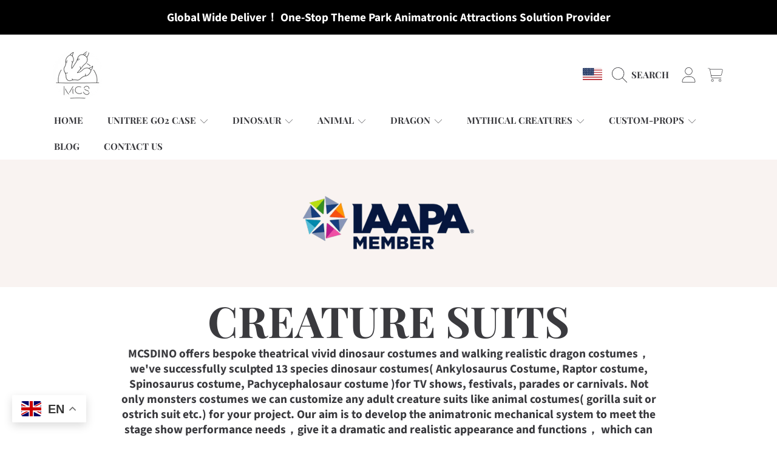

--- FILE ---
content_type: text/css
request_url: https://www.mcsdino.com/cdn/shop/t/18/assets/component-localization-form.css?v=54275325968221917041762847973
body_size: -3
content:
.header__localization .localization-form:only-child{margin:0}.desktop-localization-wrapper{display:none;justify-content:flex-end}.desktop-localization-wrapper localization-form{min-width:auto;margin:0;border:none}.desktop-localization-wrapper localization-form:before{content:"";pointer-events:none;position:fixed;width:100%;height:100%;top:0;left:0;z-index:1;background:#00000052;opacity:0;visibility:hidden;transition:opacity .4s ease-in,visibility .4s ease-in}.desktop-localization-wrapper .localization-screen-visible:before{opacity:1;visibility:visible}.desktop-localization-wrapper .localization-selector+.disclosure__list-wrapper{animation:animateMenuOpen var(--duration-default) ease}.desktop-localization-wrapper .localization-form:only-child{padding:0}.desktop-localization-wrapper .localization-list__content{box-shadow:none}.desktop-localization-wrapper .disclosure__button--open{background:transparent}.js .header__icons--localization .localization-form__select{padding:.625rem 16px .625rem 0;width:max-content}.js .header__icons--localization .localization-form__select .img-icon-flag{margin:0}.header__icons--localization .localization-form:only-child .localization-form__select{margin:0}.header__icons--localization .disclosure__list{bottom:initial;top:calc(100% + 10px);right:-12px;border-radius:var(--border-radius-container);box-shadow:none;overflow:initial}.header__icons--localization .localization-list__inner{border-radius:var(--border-radius-container);overflow:hidden}.localization-arrow{top:-6px;right:38px;transform:rotate(45deg);position:absolute;width:12px;height:12px;background:rgb(var(--color-background))}@media screen and (min-width: 990px){.menu-drawer__localization{display:none}.desktop-localization-wrapper{display:flex}}.menu-drawer__localization localization-form{display:block}.menu-drawer__localization .localization-form__select{background-color:initial;margin-top:0;padding:1.5rem 3.6rem 1.5rem 1rem}.menu-drawer__localization .localization-form{padding:0}.menu-drawer__localization .localization-form:only-child .localization-form__select{margin:0}.menu-drawer__localization+.list-social{margin-top:1rem}.menu-drawer__localization noscript .localization-form__select{padding:initial}.mobile-localization-wrapper{width:100%;display:flex;height:59px;border-top:solid 1px;margin-top:10px}
/*# sourceMappingURL=/cdn/shop/t/18/assets/component-localization-form.css.map?v=54275325968221917041762847973 */


--- FILE ---
content_type: text/css
request_url: https://www.mcsdino.com/cdn/shop/t/18/assets/component-pagination.css?v=130747658478014593601762847974
body_size: -273
content:
.pagination-wrapper{margin-top:1.875rem}@media screen and (min-width: 990px){.pagination-wrapper{margin-top:1.875rem}}.pagination__list{display:flex;flex-wrap:wrap;justify-content:center}.pagination__list>li{flex:1 0 2.5rem;max-width:2.5rem}.pagination__item{color:rgb(var(--color-foreground));display:inline-flex;justify-content:center;align-items:center;position:relative;height:2.5rem;width:100%;padding:0;text-decoration:none;font-size:1.375rem;font-weight:300;transition:opacity .2s ease-in;border-radius:var(--border-radius-form-elements)}.pagination__item:hover{opacity:.7}.pagination__item--current{border:solid 1px}.pagination__item--next .icon{margin-left:-.2rem}.pagination__item--next:hover .icon{transform:scale(1.07)}.pagination__item--prev .icon{margin-right:-.2rem}.pagination__item--prev:hover .icon{transform:scale(1.07)}.pagination__item-arrow:hover{opacity:1}
/*# sourceMappingURL=/cdn/shop/t/18/assets/component-pagination.css.map?v=130747658478014593601762847974 */
